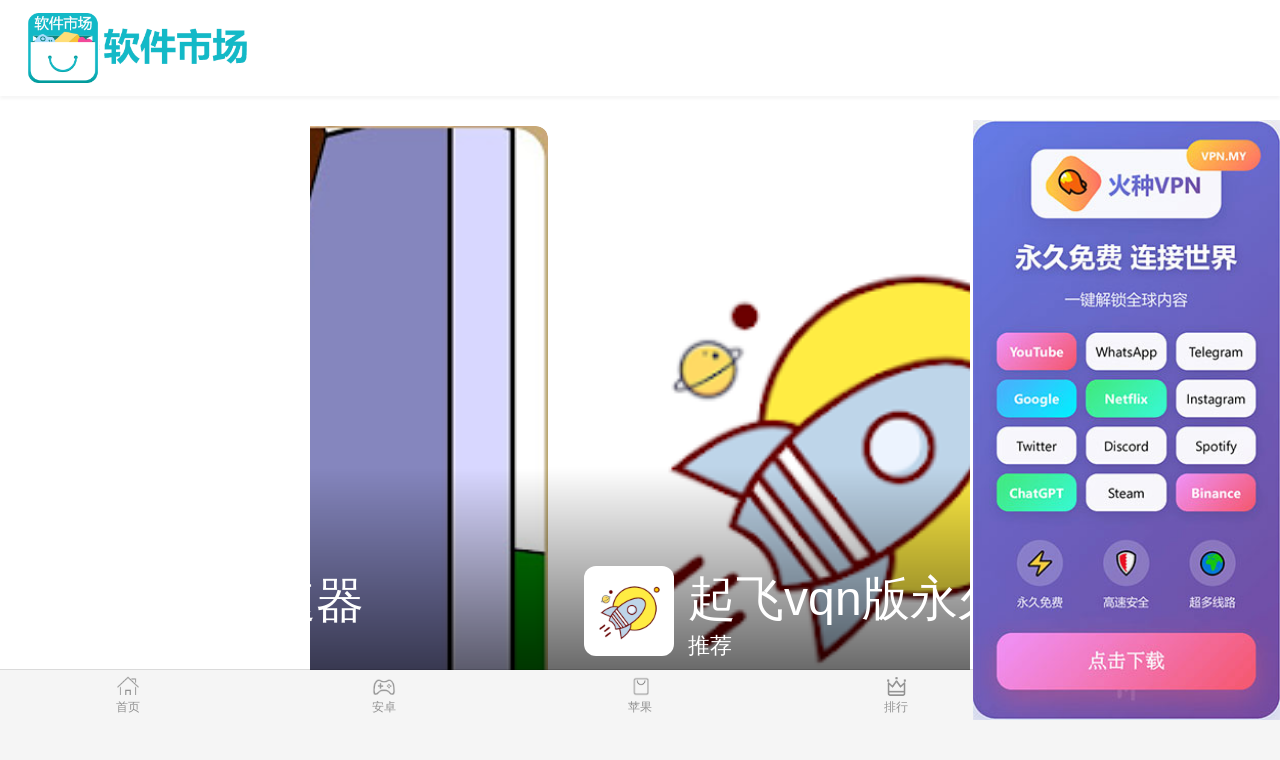

--- FILE ---
content_type: text/html
request_url: http://casino261.net/
body_size: 14987
content:
<!DOCTYPE html>
<html data-dw="720">
<head>
    <meta charset="UTF-8">
    <title>闪电猫加速器-闪电猫加速器下载-闪电猫加速器破解版-闪电猫加速器官方网站</title>
    <meta name="keywords" content="闪电猫加速器，闪电猫加速器下载，闪电猫加速器破解版，闪电猫加速器官方网站"/>
    <meta name="baidu-site-verification" content="code-AXHHW9Ab0i"/>
    <meta name="description" content="闪电猫加速器，作为一款专注于网络优化的高效工具，以其卓越性能成为解决网络卡顿与延迟问题的得力助手。它采用先进的多线路加速技术，智能分析网络状况，为用户选择最优路径"/>
    <meta name="viewport" content="width=device-width,initial-scale=1.0, maximum-scale=1.0, minimum-scale=1, user-scalable=no"/>
    
<link type="text/css" rel="stylesheet" href="/static/download1/css/newindex.css">
<link rel="stylesheet" type="text/css" href="/static/download1/css/shou.css"/>
<script src="/static/download1/js/jquery-1.11.1.min.js"></script>
<script src="/static/download1/js/unslider.min.js"></script>
<script src="/static/download1/js/rem.js"></script>
<script>
    $(document).ready(function (e) {
        var progress = $(".progress"), li_width = $("#b04 li").length;
        var unslider04 = $('#b04').unslider({
                dots: true,
                complete: index => {
                    progress.animate({"width": (100 / li_width) * (index + 1) + "%"});
                }
            }),
            data04 = unslider04.data('unslider');
        $('.unslider-arrow04').click(function () {
            var fn = this.className.split(' ')[1];
            data04[fn]();
        });
    });
</script>

</head>
<body>
<section class="body-content">
    <nav class="topnav cf">
        <div class="logo">
            <a href="/index.html">
                <img src="/static/download1/img/logo.png" alt="安卓市场"/>
            </a>
        </div>
    </nav>
    
<div class="carousel2 carousel-nav">
    <div class="banner" id="b04">
        <ul>
                        <li class="slider-item">
                <div class="swiper-container-index2">
                    <div class="swiper-wrapper">
                        <div class="swiper-slide ">
                            <a href="/detail/66998502.html" class="img">
                                <img class="big-img" src="/img/app/default.png" alt=""/>
                                <div class="content" style="color: #000">
                                    <div class="bottom-text">
                                        <div class="game-info">
                                            <div class="game-icon">
                                                <img src="/img/app/default.png" alt="">
                                            </div>
                                            <h2 class="title">vqn加速器免费</h2>
                                            <div class="tags"><span>推荐</span></div>
                                        </div>
                                        <div class="game-score">
                                            <div class="score">9.1</div>
                                            <div class="score-info">
                                                <div class="score-star">
                                                    <i class="light"></i>
                                                    <i class="light"></i>
                                                    <i class="light"></i>
                                                    <i class="light"></i>
                                                    <i class="light"></i>
                                                </div>
                                                <div class="score-count">75509512点评</div>
                                            </div>
                                        </div>
                                    </div>
                                </div>
                            </a>
                            <a class="more-btn android-url" href="/detail/66998502.html">立即下载</a>
                        </div>
                    </div>
                </div>
            </li>
                        <li class="slider-item">
                <div class="swiper-container-index2">
                    <div class="swiper-wrapper">
                        <div class="swiper-slide ">
                            <a href="/detail/66987037.html" class="img">
                                <img class="big-img" src="/img/app/default.png" alt=""/>
                                <div class="content" style="color: #000">
                                    <div class="bottom-text">
                                        <div class="game-info">
                                            <div class="game-icon">
                                                <img src="/img/app/default.png" alt="">
                                            </div>
                                            <h2 class="title">雷鸣风暴加速器</h2>
                                            <div class="tags"><span>推荐</span></div>
                                        </div>
                                        <div class="game-score">
                                            <div class="score">9.1</div>
                                            <div class="score-info">
                                                <div class="score-star">
                                                    <i class="light"></i>
                                                    <i class="light"></i>
                                                    <i class="light"></i>
                                                    <i class="light"></i>
                                                    <i class="light"></i>
                                                </div>
                                                <div class="score-count">75509512点评</div>
                                            </div>
                                        </div>
                                    </div>
                                </div>
                            </a>
                            <a class="more-btn android-url" href="/detail/66987037.html">立即下载</a>
                        </div>
                    </div>
                </div>
            </li>
                        <li class="slider-item">
                <div class="swiper-container-index2">
                    <div class="swiper-wrapper">
                        <div class="swiper-slide ">
                            <a href="/detail/66975510.html" class="img">
                                <img class="big-img" src="/img/app/ZDJAVdxsGa.jpg" alt=""/>
                                <div class="content" style="color: #000">
                                    <div class="bottom-text">
                                        <div class="game-info">
                                            <div class="game-icon">
                                                <img src="/img/app/ZDJAVdxsGa.jpg" alt="">
                                            </div>
                                            <h2 class="title">起飞vqn版永久免费版下载</h2>
                                            <div class="tags"><span>推荐</span></div>
                                        </div>
                                        <div class="game-score">
                                            <div class="score">9.1</div>
                                            <div class="score-info">
                                                <div class="score-star">
                                                    <i class="light"></i>
                                                    <i class="light"></i>
                                                    <i class="light"></i>
                                                    <i class="light"></i>
                                                    <i class="light"></i>
                                                </div>
                                                <div class="score-count">75509512点评</div>
                                            </div>
                                        </div>
                                    </div>
                                </div>
                            </a>
                            <a class="more-btn android-url" href="/detail/66975510.html">立即下载</a>
                        </div>
                    </div>
                </div>
            </li>
                    </ul>
    </div>
    <div class="pagination">
        <div class="pagination-slider"></div>
    </div>
</div>
<div class="category-con">
    <a href="/android/1.html" class="">
        <section class="">
            <div>
                <img src="/static/download1/img/game.png" alt="必玩"/>
            </div>
            安卓
        </section>
    </a>
    <a href="/apple/1.html" class="">
        <section class="">
            <div>
                <img src="/static/download1/img/rank.png" alt="最热"/>
            </div>
            苹果
        </section>
    </a>
    <a href="/rank.html" class="">
        <section class="">
            <div>
                <img src="/static/download1/img/zt.png" alt="排行"/>
            </div>
            排行
        </section>
    </a>
    <a href="/recommend.html" class="">
        <section class="">
            <div>
                <img src="/static/download1/img/gonglue.png" alt="推荐"/>
            </div>
            推荐
        </section>
    </a>
</div>
<div class="subject">
    <div class="module-title">
        <h2>首页推荐</h2>
        <a href="/recommend.html" class="view-more" style="margin-top: 5px;">更多</a>
    </div>
    <div class="game-list clear">
                <div class="game-item vertical ">
            <a href="/detail/66963286.html" class="">
                <div class="game-icon"><img src="/img/app/TpQhDPkCBG.png" alt=""></div>
                <div class="game-name">旋风加速ios官网</div>
            </a>
            <a href="/detail/66963286.html" class=" down-btn  android-url">下载</a>
        </div>
                <div class="game-item vertical ">
            <a href="/detail/66951055.html" class="">
                <div class="game-icon"><img src="/img/app/default.png" alt=""></div>
                <div class="game-name">赤兔加速器怎么样</div>
            </a>
            <a href="/detail/66951055.html" class=" down-btn  android-url">下载</a>
        </div>
                <div class="game-item vertical ">
            <a href="/detail/66938831.html" class="">
                <div class="game-icon"><img src="/img/app/BbDzcyXjMo.jpg" alt=""></div>
                <div class="game-name">小蓝鸟加速器下载pc</div>
            </a>
            <a href="/detail/66938831.html" class=" down-btn  android-url">下载</a>
        </div>
                <div class="game-item vertical ">
            <a href="/detail/66926605.html" class="">
                <div class="game-icon"><img src="/img/app/KjWsiXyZOw.jpg" alt=""></div>
                <div class="game-name">加速器梯子小火箭</div>
            </a>
            <a href="/detail/66926605.html" class=" down-btn  android-url">下载</a>
        </div>
            </div>
</div>
<div class="com-module">
    <div class="module-title"><h2>最新软件</h2> <a href="/rank.html" class="view-more" style="margin-top: 5px;">更多</a>
    </div>
    <div class="mo-c">
                <div class="game-item hori ">
            <div class="game-inner">
                <a href="/detail/66914489.html" class="">
                    <div class="game-icon"><img src="/img/app/default.png" alt="piupiu版加速器1.9.3版本"></div>
                    <div class="game-detail">
                        <div class="game-name">piupiu版加速器1.9.3版本</div>
                        <div class="game-info">系统工具<i></i>5.47MB</div>
                        <div class="game-one-word"></div>
                    </div>
                </a>
                <a href="/detail/66914489.html" class=" down-btn  android-url">下载</a>
            </div>
        </div>
                <div class="game-item hori ">
            <div class="game-inner">
                <a href="/detail/66902238.html" class="">
                    <div class="game-icon"><img src="/img/app/OpGVUrIBMo.png" alt="快鸭加速下载"></div>
                    <div class="game-detail">
                        <div class="game-name">快鸭加速下载</div>
                        <div class="game-info">系统工具<i></i>5.47MB</div>
                        <div class="game-one-word"></div>
                    </div>
                </a>
                <a href="/detail/66902238.html" class=" down-btn  android-url">下载</a>
            </div>
        </div>
                <div class="game-item hori ">
            <div class="game-inner">
                <a href="/detail/66889975.html" class="">
                    <div class="game-icon"><img src="/img/app/default.png" alt="芒果加速器下载免费全球"></div>
                    <div class="game-detail">
                        <div class="game-name">芒果加速器下载免费全球</div>
                        <div class="game-info">系统工具<i></i>5.47MB</div>
                        <div class="game-one-word"></div>
                    </div>
                </a>
                <a href="/detail/66889975.html" class=" down-btn  android-url">下载</a>
            </div>
        </div>
                <div class="game-item hori ">
            <div class="game-inner">
                <a href="/detail/66877697.html" class="">
                    <div class="game-icon"><img src="/img/app/default.png" alt="iwara里版网页"></div>
                    <div class="game-detail">
                        <div class="game-name">iwara里版网页</div>
                        <div class="game-info">系统工具<i></i>5.47MB</div>
                        <div class="game-one-word"></div>
                    </div>
                </a>
                <a href="/detail/66877697.html" class=" down-btn  android-url">下载</a>
            </div>
        </div>
                <div class="game-item hori ">
            <div class="game-inner">
                <a href="/detail/66865353.html" class="">
                    <div class="game-icon"><img src="/img/app/default.png" alt="原子加速器在哪"></div>
                    <div class="game-detail">
                        <div class="game-name">原子加速器在哪</div>
                        <div class="game-info">系统工具<i></i>5.47MB</div>
                        <div class="game-one-word"></div>
                    </div>
                </a>
                <a href="/detail/66865353.html" class=" down-btn  android-url">下载</a>
            </div>
        </div>
                <div class="game-item hori ">
            <div class="game-inner">
                <a href="/detail/66853212.html" class="">
                    <div class="game-icon"><img src="/img/app/default.png" alt="网课视频加速器"></div>
                    <div class="game-detail">
                        <div class="game-name">网课视频加速器</div>
                        <div class="game-info">系统工具<i></i>5.47MB</div>
                        <div class="game-one-word"></div>
                    </div>
                </a>
                <a href="/detail/66853212.html" class=" down-btn  android-url">下载</a>
            </div>
        </div>
                <div class="game-item hori ">
            <div class="game-inner">
                <a href="/detail/66841089.html" class="">
                    <div class="game-icon"><img src="/img/app/default.png" alt="国内静态ip加速器"></div>
                    <div class="game-detail">
                        <div class="game-name">国内静态ip加速器</div>
                        <div class="game-info">系统工具<i></i>5.47MB</div>
                        <div class="game-one-word"></div>
                    </div>
                </a>
                <a href="/detail/66841089.html" class=" down-btn  android-url">下载</a>
            </div>
        </div>
                <div class="game-item hori ">
            <div class="game-inner">
                <a href="/detail/66828806.html" class="">
                    <div class="game-icon"><img src="/img/app/ZFafmJMCHx.jpg" alt="clash订阅节点购买"></div>
                    <div class="game-detail">
                        <div class="game-name">clash订阅节点购买</div>
                        <div class="game-info">系统工具<i></i>5.47MB</div>
                        <div class="game-one-word"></div>
                    </div>
                </a>
                <a href="/detail/66828806.html" class=" down-btn  android-url">下载</a>
            </div>
        </div>
            </div>
</div>
<div class="com-module">
    <div class="module-title">
        <h2>苹果精选</h2>
        <a href="/apple/1.html" class="view-more">更多</a>
    </div>
    <div class="mo-c">
                <div class="game-item hori">
            <div class="game-inner">
                <a href="/detail/66804309.html" class="">
                    <div class="game-icon">
                        <img src="/img/app/default.png" alt="可以下载游戏的加速器">
                    </div>
                    <div class="game-detail">
                        <div class="game-name">可以下载游戏的加速器</div>
                        <div class="game-one-word">想要在玩游戏时不再遇到卡顿和延迟？那么游戏下载加速器就是你的不二选择！它能有效提升网络速度，快速下载游戏，让你畅快体验游戏乐趣。</div>
                    </div>
                </a>
                <a href="/detail/66804309.html" class="down-btn android-url">下载</a>
            </div>
        </div>
                <div class="game-item hori">
            <div class="game-inner">
                <a href="/detail/66792065.html" class="">
                    <div class="game-icon">
                        <img src="/img/app/default.png" alt="轻蜂加速器">
                    </div>
                    <div class="game-detail">
                        <div class="game-name">轻蜂加速器</div>
                        <div class="game-one-word">佛加速器是一种能够帮助修行者提升修行速度的神秘工具，让修行之路更加顺利。</div>
                    </div>
                </a>
                <a href="/detail/66792065.html" class="down-btn android-url">下载</a>
            </div>
        </div>
                <div class="game-item hori">
            <div class="game-inner">
                <a href="/detail/66767197.html" class="">
                    <div class="game-icon">
                        <img src="/img/app/mUxBTKVDzC.png" alt="飞马加速器app下载安卓">
                    </div>
                    <div class="game-detail">
                        <div class="game-name">飞马加速器app下载安卓</div>
                        <div class="game-one-word">想要畅享更快速的网络体验吗？飞马加速器app能够帮助您实现这一心愿。立即下载飞马加速器app，让您的网络加速，网页加载更快，观看视频流畅无卡顿，游戏体验更加稳定顺畅。</div>
                    </div>
                </a>
                <a href="/detail/66767197.html" class="down-btn android-url">下载</a>
            </div>
        </div>
                <div class="game-item hori">
            <div class="game-inner">
                <a href="/detail/66729628.html" class="">
                    <div class="game-icon">
                        <img src="/img/app/default.png" alt="云上极速官网">
                    </div>
                    <div class="game-detail">
                        <div class="game-name">云上极速官网</div>
                        <div class="game-one-word">想要快速购买Clash游戏装备？不妨尝试云上极速Clash购买服务，轻松便捷，让游戏体验更加顺畅！</div>
                    </div>
                </a>
                <a href="/detail/66729628.html" class="down-btn android-url">下载</a>
            </div>
        </div>
            </div>
</div>
<div class="com-module">
    <div class="module-title">
        <h2>安卓精选</h2>
        <a href="/android/1.html" class="view-more">更多</a>
    </div>
    <div class="mo-c">
                <div class="game-item hori ">
            <div class="game-inner">
                <a href="/detail/66816645.html" class="">
                    <div class="game-icon">
                        <img src="/img/app/default.png" alt="爱加速app下载软件">
                    </div>
                    <div class="game-detail">
                        <div class="game-name">爱加速app下载软件</div>
                        <div class="game-one-word">爱加速app官网为用户提供高速、安全的VPN服务，让您畅享无忧的网络体验。</div>
                    </div>
                </a>
                <a href="/detail/66816645.html" class="down-btn  android-url">下载</a>
            </div>
        </div>
                <div class="game-item hori ">
            <div class="game-inner">
                <a href="/detail/66779673.html" class="">
                    <div class="game-icon">
                        <img src="/img/app/default.png" alt="猎豹加速器安卓版下载">
                    </div>
                    <div class="game-detail">
                        <div class="game-name">猎豹加速器安卓版下载</div>
                        <div class="game-one-word">猎豹加速器安卓版是一款专为安卓用户设计的网络加速工具，能够帮助用户稳定、高速地访问网络，提升手机上网体验。</div>
                    </div>
                </a>
                <a href="/detail/66779673.html" class="down-btn  android-url">下载</a>
            </div>
        </div>
                <div class="game-item hori ">
            <div class="game-inner">
                <a href="/detail/66754728.html" class="">
                    <div class="game-icon">
                        <img src="/img/app/default.png" alt="猛兔极速版下载">
                    </div>
                    <div class="game-detail">
                        <div class="game-name">猛兔极速版下载</div>
                        <div class="game-one-word">想要提高网络加速，不妨下载极速兔加速度器。那么，如何下载这款加速工具呢？下面将为您介绍详细的下载方法和步骤。</div>
                    </div>
                </a>
                <a href="/detail/66754728.html" class="down-btn  android-url">下载</a>
            </div>
        </div>
                <div class="game-item hori ">
            <div class="game-inner">
                <a href="/detail/66742251.html" class="">
                    <div class="game-icon">
                        <img src="/img/app/default.png" alt="小麦加速app下载">
                    </div>
                    <div class="game-detail">
                        <div class="game-name">小麦加速app下载</div>
                        <div class="game-one-word">神灯VP加速是一种快速提升业绩的方法，帮助企业突破业绩瓶颈，实现更快速的发展。</div>
                    </div>
                </a>
                <a href="/detail/66742251.html" class="down-btn  android-url">下载</a>
            </div>
        </div>
            </div>
</div>

</section>

<div class="friendly-link" style="background-color: #fff;">
    <div class="mod-header">
        <h3>友情链接</h3>
    </div>
    <div class="bq">
        <ul>
            <li><a href="/sitemap.html">网站地图</a></li>
                        <li><a href="http://quickq.org" data-title="QuickQ">QuickQ</a></li>
                        <li><a href="http://www.jqfs.net" data-title="旋风加速度器">旋风加速度器</a></li>
                        <li><a href="http://www.jiaohess.com" data-title="旋风加速">旋风加速</a></li>
                        <li><a href="http://www.nutvp.com" data-title="坚果加速器">坚果加速器</a></li>
                        <li><a href="http://www.xtyzjc.com" data-title="tiktok加速器">tiktok加速器</a></li>
                        <li><a href="http://www.goujijiasuqi.com" data-title="狗急加速器官网">狗急加速器官网</a></li>
                        <li><a href="http://www.xtunnelvp.com" data-title="免费vqn外网加速">免费vqn外网加速</a></li>
                        <li><a href="http://www.xiaolanniao.org" data-title="小蓝鸟">小蓝鸟</a></li>
                        <li><a href="http://www.dieju.net/" data-title="免费vps加速器外网苹果版">免费vps加速器外网苹果版</a></li>
                        <li><a href="https://www.homeartmania.com" data-title="旋风加速度器">旋风加速度器</a></li>
                        <li><a href="http://www.25554.com" data-title="快连加速器">快连加速器</a></li>
                        <li><a href="https://www.kuailianvnp.com" data-title="快连加速器官网入口">快连加速器官网入口</a></li>
                        <li><a href="http://www.yuanzijiasuqi.com" data-title="原子加速器">原子加速器</a></li>
                        <li><a href="http://www.kuaiya.org" data-title="快鸭加速器">快鸭加速器</a></li>
                        <li><a href="http://www.jxsl188.com" data-title="旋风加速度器">旋风加速度器</a></li>
                        <li><a href="http://www.ducknav.com" data-title="外网网址导航">外网网址导航</a></li>
                        <li><a href="http://www.thebestvpn.ru" data-title="软件中心">软件中心</a></li>
                        <li><a href="http://www.mosucloud.cc" data-title="雷霆加速">雷霆加速</a></li>
                        <li><a href="http://portal.dedicatedsolution.net" data-title="狂飙加速器">狂飙加速器</a></li>
                        <li><a href="http://www.bikamanhua.org" data-title="哔咔漫画">哔咔漫画</a></li>
                        <li><a href="https://github.com/kuaiyavpn" data-title="快鸭VPN">快鸭VPN</a></li>
                        <li><a href="http://www.montanabids.us" data-title="全民彩票所有平台">全民彩票所有平台</a></li>
                        <li><a href="http://www.bi8.link" data-title="全民娱乐彩票下载安装">全民娱乐彩票下载安装</a></li>
                        <li><a href="http://www.vermontbids.us" data-title="全民彩票安卓版">全民彩票安卓版</a></li>
                        <li><a href="http://www.t2dvd.com" data-title="全民彩票所有平台">全民彩票所有平台</a></li>
                        <li><a href="http://www.multka.info" data-title="全民彩票所有平台">全民彩票所有平台</a></li>
                        <li><a href="http://www.zicwikki.com" data-title="6f彩票welcome">6f彩票welcome</a></li>
                        <li><a href="http://www.watch-cams.com" data-title="全民彩票app下载大全">全民彩票app下载大全</a></li>
                        <li><a href="http://www.penulisjaya.com" data-title="全民彩票版本官方下载">全民彩票版本官方下载</a></li>
                        <li><a href="http://www.cybernavidad.com" data-title="老品牌&mdash;全民彩票">老品牌&mdash;全民彩票</a></li>
                        <li><a href="http://www.adultterra.com" data-title="全民彩票所有平台">全民彩票所有平台</a></li>
                        <li><a href="http://www.caoyuanrenjia.com" data-title="全民彩票安卓版下载">全民彩票安卓版下载</a></li>
                        <li><a href="http://www.adultfeet.com" data-title="全民彩票安卓版下载">全民彩票安卓版下载</a></li>
                        <li><a href="http://www.sbcmadrid.com" data-title="全民彩票app下载大全">全民彩票app下载大全</a></li>
                        <li><a href="http://www.kansasbids.us" data-title="一分大发系统彩票app">一分大发系统彩票app</a></li>
                        <li><a href="http://www.cceconptnr.org" data-title="一分大发系统彩票app">一分大发系统彩票app</a></li>
                        <li><a href="http://www.westvirginiabids.us" data-title="全民彩票官网app下载安装">全民彩票官网app下载安装</a></li>
                        <li><a href="http://www.utahbids.us" data-title="全民娱乐彩票下载安装">全民娱乐彩票下载安装</a></li>
                        <li><a href="http://www.wisconsinbids.us" data-title="顶级彩票app官方网站">顶级彩票app官方网站</a></li>
                        <li><a href="http://www.crypto-capital.ltd" data-title="明发彩票平台怎么样">明发彩票平台怎么样</a></li>
                        <li><a href="http://www.nevadabids.us" data-title="彩神Vl购彩大厅">彩神Vl购彩大厅</a></li>
                        <li><a href="http://www.ohiobids.us" data-title="全民彩票官网最新登录入口">全民彩票官网最新登录入口</a></li>
                        <li><a href="http://www.delawarebids.us" data-title="下载全民彩票">下载全民彩票</a></li>
                        <li><a href="http://www.newhampshirebids.us" data-title="全民彩票app下载大全">全民彩票app下载大全</a></li>
                        <li><a href="http://www.georgiabids.us" data-title="三分钟彩票app下载">三分钟彩票app下载</a></li>
                        <li><a href="http://www.missouribids.us" data-title="老品牌&mdash;全民彩票">老品牌&mdash;全民彩票</a></li>
                        <li><a href="http://www.iowabids.us" data-title="全民彩票所有平台">全民彩票所有平台</a></li>
                        <li><a href="http://www.bahisnow.info" data-title="全民彩票官网最新登录入口">全民彩票官网最新登录入口</a></li>
                        <li><a href="http://www.scspvp.com" data-title="彩神Vl购彩大厅">彩神Vl购彩大厅</a></li>
                        <li><a href="http://www.popengines.com" data-title="彩神Vl购彩大厅">彩神Vl购彩大厅</a></li>
                        <li><a href="http://www.bbcav.com" data-title="全民彩票软件app下载">全民彩票软件app下载</a></li>
                        <li><a href="http://www.marylandbids.us" data-title="全民娱乐彩票下载安装">全民娱乐彩票下载安装</a></li>
                        <li><a href="http://www.northdakotabids.us" data-title="一分大发系统彩票app">一分大发系统彩票app</a></li>
                        <li><a href="http://www.vasmagazin.com" data-title="三分钟彩票app下载">三分钟彩票app下载</a></li>
                        <li><a href="http://www.idahobids.us" data-title="全民彩票安卓版下载">全民彩票安卓版下载</a></li>
                        <li><a href="http://www.rboltonsmith.com" data-title="三分钟彩票app下载">三分钟彩票app下载</a></li>
                        <li><a href="http://www.zhangdangao.com" data-title="全民彩票官网app下载安装">全民彩票官网app下载安装</a></li>
                        <li><a href="http://www.virginiabids.us" data-title="彩神Vl购彩大厅">彩神Vl购彩大厅</a></li>
                        <li><a href="http://www.rhodeislandbids.us" data-title="全民彩票平台登录">全民彩票平台登录</a></li>
                        <li><a href="http://www.jorgemorel.net" data-title="乐彩彩票平台合法吗">乐彩彩票平台合法吗</a></li>
                        <li><a href="http://www.69-pornos.com" data-title="6f彩票welcome">6f彩票welcome</a></li>
                        <li><a href="http://www.teen-tube.mobi" data-title="全民彩票版本官方下载">全民彩票版本官方下载</a></li>
                        <li><a href="http://www.newyorkbids.us" data-title="全民彩票版本官方下载">全民彩票版本官方下载</a></li>
                                </ul>
    </div>
    <p>&nbsp;</p>
    <p>&nbsp;</p>
    <p>&nbsp;</p>
</div>

<div class="footer">
    <a href="/index.html" id='nav_index'>
        <span class="icon icon-home"></span>
        <div>首页</div>
    </a>
    <a href="/android/1.html" id='nav_game'>
        <span class="icon icon-game"></span>
        <div>安卓</div>
    </a>
    <a href="/apple/1.html" id='nav_soft'>
        <span class="icon icon-soft"></span>
        <div>苹果</div>
    </a>
    <a href="/rank.html" id='nav_top'>
        <span class="icon icon-rank"></span>
        <div>排行</div>
    </a>
    <a href="/recommend.html" id='nav_zt'>
        <span class="icon icon-topic"></span>
        <div>推荐</div>
    </a>
</div>
<script id='common-script' src='/common.js'></script>
<script>document.querySelector('#common-script').setAttribute('src', '/common.js?' + Date.now());</script>
<div id="think_page_trace" style="position: fixed;bottom:0;right:0;font-size:14px;width:100%;z-index: 999999;color: #000;text-align:left;font-family:'微软雅黑';">
    <div id="think_page_trace_tab" style="display: none;background:white;margin:0;height: 250px;">
        <div id="think_page_trace_tab_tit" style="height:30px;padding: 6px 12px 0;border-bottom:1px solid #ececec;border-top:1px solid #ececec;font-size:16px">
                        <span style="color:#000;padding-right:12px;height:30px;line-height:30px;display:inline-block;margin-right:3px;cursor:pointer;font-weight:700">基本</span>
                        <span style="color:#000;padding-right:12px;height:30px;line-height:30px;display:inline-block;margin-right:3px;cursor:pointer;font-weight:700">文件</span>
                        <span style="color:#000;padding-right:12px;height:30px;line-height:30px;display:inline-block;margin-right:3px;cursor:pointer;font-weight:700">流程</span>
                        <span style="color:#000;padding-right:12px;height:30px;line-height:30px;display:inline-block;margin-right:3px;cursor:pointer;font-weight:700">错误</span>
                        <span style="color:#000;padding-right:12px;height:30px;line-height:30px;display:inline-block;margin-right:3px;cursor:pointer;font-weight:700">SQL</span>
                        <span style="color:#000;padding-right:12px;height:30px;line-height:30px;display:inline-block;margin-right:3px;cursor:pointer;font-weight:700">调试</span>
                    </div>
        <div id="think_page_trace_tab_cont" style="overflow:auto;height:212px;padding:0;line-height: 24px">
                        <div style="display:none;">
                <ol style="padding: 0; margin:0">
                    <li style="border-bottom:1px solid #EEE;font-size:14px;padding:0 12px">请求信息 : 2025-11-04 02:29:51 HTTP/1.0 GET : http://api.nncms.cc/index.html</li><li style="border-bottom:1px solid #EEE;font-size:14px;padding:0 12px">运行时间 : 0.026480s [ 吞吐率：37.76req/s ] 内存消耗：5,035.07kb 文件加载：162</li><li style="border-bottom:1px solid #EEE;font-size:14px;padding:0 12px">查询信息 : 38 queries</li><li style="border-bottom:1px solid #EEE;font-size:14px;padding:0 12px">缓存信息 : 17 reads,0 writes</li>                </ol>
            </div>
                        <div style="display:none;">
                <ol style="padding: 0; margin:0">
                    <li style="border-bottom:1px solid #EEE;font-size:14px;padding:0 12px">/www/ipcms/public/index.php ( 0.79 KB )</li><li style="border-bottom:1px solid #EEE;font-size:14px;padding:0 12px">/www/ipcms/vendor/autoload.php ( 0.75 KB )</li><li style="border-bottom:1px solid #EEE;font-size:14px;padding:0 12px">/www/ipcms/vendor/composer/autoload_real.php ( 1.63 KB )</li><li style="border-bottom:1px solid #EEE;font-size:14px;padding:0 12px">/www/ipcms/vendor/composer/platform_check.php ( 0.90 KB )</li><li style="border-bottom:1px solid #EEE;font-size:14px;padding:0 12px">/www/ipcms/vendor/composer/ClassLoader.php ( 15.99 KB )</li><li style="border-bottom:1px solid #EEE;font-size:14px;padding:0 12px">/www/ipcms/vendor/composer/autoload_static.php ( 8.62 KB )</li><li style="border-bottom:1px solid #EEE;font-size:14px;padding:0 12px">/www/ipcms/vendor/symfony/polyfill-mbstring/bootstrap.php ( 7.21 KB )</li><li style="border-bottom:1px solid #EEE;font-size:14px;padding:0 12px">/www/ipcms/vendor/symfony/polyfill-php80/bootstrap.php ( 1.54 KB )</li><li style="border-bottom:1px solid #EEE;font-size:14px;padding:0 12px">/www/ipcms/vendor/topthink/think-helper/src/helper.php ( 7.62 KB )</li><li style="border-bottom:1px solid #EEE;font-size:14px;padding:0 12px">/www/ipcms/vendor/symfony/deprecation-contracts/function.php ( 1.01 KB )</li><li style="border-bottom:1px solid #EEE;font-size:14px;padding:0 12px">/www/ipcms/vendor/topthink/think-orm/stubs/load_stubs.php ( 0.17 KB )</li><li style="border-bottom:1px solid #EEE;font-size:14px;padding:0 12px">/www/ipcms/vendor/topthink/framework/src/think/Exception.php ( 1.75 KB )</li><li style="border-bottom:1px solid #EEE;font-size:14px;padding:0 12px">/www/ipcms/vendor/topthink/framework/src/think/Facade.php ( 2.80 KB )</li><li style="border-bottom:1px solid #EEE;font-size:14px;padding:0 12px">/www/ipcms/vendor/symfony/translation/Resources/functions.php ( 0.57 KB )</li><li style="border-bottom:1px solid #EEE;font-size:14px;padding:0 12px">/www/ipcms/vendor/ezyang/htmlpurifier/library/HTMLPurifier.composer.php ( 0.10 KB )</li><li style="border-bottom:1px solid #EEE;font-size:14px;padding:0 12px">/www/ipcms/vendor/symfony/polyfill-php72/bootstrap.php ( 1.94 KB )</li><li style="border-bottom:1px solid #EEE;font-size:14px;padding:0 12px">/www/ipcms/vendor/overtrue/pinyin/src/const.php ( 0.50 KB )</li><li style="border-bottom:1px solid #EEE;font-size:14px;padding:0 12px">/www/ipcms/vendor/symfony/var-dumper/Resources/functions/dump.php ( 0.83 KB )</li><li style="border-bottom:1px solid #EEE;font-size:14px;padding:0 12px">/www/ipcms/vendor/topthink/think-queue/src/common.php ( 1.04 KB )</li><li style="border-bottom:1px solid #EEE;font-size:14px;padding:0 12px">/www/ipcms/vendor/topthink/framework/src/think/App.php ( 14.87 KB )</li><li style="border-bottom:1px solid #EEE;font-size:14px;padding:0 12px">/www/ipcms/vendor/topthink/framework/src/think/Container.php ( 15.67 KB )</li><li style="border-bottom:1px solid #EEE;font-size:14px;padding:0 12px">/www/ipcms/vendor/psr/container/src/ContainerInterface.php ( 1.05 KB )</li><li style="border-bottom:1px solid #EEE;font-size:14px;padding:0 12px">/www/ipcms/app/provider.php ( 0.20 KB )</li><li style="border-bottom:1px solid #EEE;font-size:14px;padding:0 12px">/www/ipcms/vendor/topthink/framework/src/think/Http.php ( 6.40 KB )</li><li style="border-bottom:1px solid #EEE;font-size:14px;padding:0 12px">/www/ipcms/vendor/topthink/think-helper/src/helper/Str.php ( 7.51 KB )</li><li style="border-bottom:1px solid #EEE;font-size:14px;padding:0 12px">/www/ipcms/vendor/topthink/framework/src/think/Env.php ( 4.83 KB )</li><li style="border-bottom:1px solid #EEE;font-size:14px;padding:0 12px">/www/ipcms/app/common.php ( 3.47 KB )</li><li style="border-bottom:1px solid #EEE;font-size:14px;padding:0 12px">/www/ipcms/vendor/topthink/framework/src/helper.php ( 19.02 KB )</li><li style="border-bottom:1px solid #EEE;font-size:14px;padding:0 12px">/www/ipcms/vendor/topthink/framework/src/think/Config.php ( 5.23 KB )</li><li style="border-bottom:1px solid #EEE;font-size:14px;padding:0 12px">/www/ipcms/config/aes.php ( 0.19 KB )</li><li style="border-bottom:1px solid #EEE;font-size:14px;padding:0 12px">/www/ipcms/vendor/topthink/framework/src/think/facade/Env.php ( 1.72 KB )</li><li style="border-bottom:1px solid #EEE;font-size:14px;padding:0 12px">/www/ipcms/config/app.php ( 1.05 KB )</li><li style="border-bottom:1px solid #EEE;font-size:14px;padding:0 12px">/www/ipcms/config/article.php ( 0.18 KB )</li><li style="border-bottom:1px solid #EEE;font-size:14px;padding:0 12px">/www/ipcms/config/cache.php ( 1.12 KB )</li><li style="border-bottom:1px solid #EEE;font-size:14px;padding:0 12px">/www/ipcms/config/console.php ( 0.45 KB )</li><li style="border-bottom:1px solid #EEE;font-size:14px;padding:0 12px">/www/ipcms/config/cookie.php ( 0.56 KB )</li><li style="border-bottom:1px solid #EEE;font-size:14px;padding:0 12px">/www/ipcms/config/database.php ( 2.78 KB )</li><li style="border-bottom:1px solid #EEE;font-size:14px;padding:0 12px">/www/ipcms/config/dede.php ( 0.39 KB )</li><li style="border-bottom:1px solid #EEE;font-size:14px;padding:0 12px">/www/ipcms/config/error.php ( 0.47 KB )</li><li style="border-bottom:1px solid #EEE;font-size:14px;padding:0 12px">/www/ipcms/config/filesystem.php ( 0.63 KB )</li><li style="border-bottom:1px solid #EEE;font-size:14px;padding:0 12px">/www/ipcms/config/key.php ( 0.04 KB )</li><li style="border-bottom:1px solid #EEE;font-size:14px;padding:0 12px">/www/ipcms/config/lang.php ( 0.81 KB )</li><li style="border-bottom:1px solid #EEE;font-size:14px;padding:0 12px">/www/ipcms/config/log.php ( 1.41 KB )</li><li style="border-bottom:1px solid #EEE;font-size:14px;padding:0 12px">/www/ipcms/config/middleware.php ( 0.19 KB )</li><li style="border-bottom:1px solid #EEE;font-size:14px;padding:0 12px">/www/ipcms/config/mip.php ( 0.36 KB )</li><li style="border-bottom:1px solid #EEE;font-size:14px;padding:0 12px">/www/ipcms/config/mq.php ( 0.26 KB )</li><li style="border-bottom:1px solid #EEE;font-size:14px;padding:0 12px">/www/ipcms/config/openai.php ( 0.15 KB )</li><li style="border-bottom:1px solid #EEE;font-size:14px;padding:0 12px">/www/ipcms/config/panel.php ( 0.31 KB )</li><li style="border-bottom:1px solid #EEE;font-size:14px;padding:0 12px">/www/ipcms/config/queue.php ( 1.36 KB )</li><li style="border-bottom:1px solid #EEE;font-size:14px;padding:0 12px">/www/ipcms/config/redis.php ( 0.35 KB )</li><li style="border-bottom:1px solid #EEE;font-size:14px;padding:0 12px">/www/ipcms/config/route.php ( 1.54 KB )</li><li style="border-bottom:1px solid #EEE;font-size:14px;padding:0 12px">/www/ipcms/config/session.php ( 0.57 KB )</li><li style="border-bottom:1px solid #EEE;font-size:14px;padding:0 12px">/www/ipcms/config/trace.php ( 0.34 KB )</li><li style="border-bottom:1px solid #EEE;font-size:14px;padding:0 12px">/www/ipcms/config/view.php ( 0.82 KB )</li><li style="border-bottom:1px solid #EEE;font-size:14px;padding:0 12px">/www/ipcms/app/event.php ( 0.27 KB )</li><li style="border-bottom:1px solid #EEE;font-size:14px;padding:0 12px">/www/ipcms/vendor/topthink/framework/src/think/Event.php ( 7.22 KB )</li><li style="border-bottom:1px solid #EEE;font-size:14px;padding:0 12px">/www/ipcms/app/service.php ( 0.14 KB )</li><li style="border-bottom:1px solid #EEE;font-size:14px;padding:0 12px">/www/ipcms/app/AppService.php ( 0.28 KB )</li><li style="border-bottom:1px solid #EEE;font-size:14px;padding:0 12px">/www/ipcms/vendor/topthink/framework/src/think/Service.php ( 1.74 KB )</li><li style="border-bottom:1px solid #EEE;font-size:14px;padding:0 12px">/www/ipcms/vendor/topthink/framework/src/think/Lang.php ( 9.75 KB )</li><li style="border-bottom:1px solid #EEE;font-size:14px;padding:0 12px">/www/ipcms/vendor/topthink/framework/src/lang/zh-cn.php ( 13.02 KB )</li><li style="border-bottom:1px solid #EEE;font-size:14px;padding:0 12px">/www/ipcms/vendor/topthink/framework/src/think/initializer/Error.php ( 3.31 KB )</li><li style="border-bottom:1px solid #EEE;font-size:14px;padding:0 12px">/www/ipcms/vendor/topthink/framework/src/think/initializer/RegisterService.php ( 1.38 KB )</li><li style="border-bottom:1px solid #EEE;font-size:14px;padding:0 12px">/www/ipcms/vendor/services.php ( 0.18 KB )</li><li style="border-bottom:1px solid #EEE;font-size:14px;padding:0 12px">/www/ipcms/vendor/topthink/framework/src/think/service/PaginatorService.php ( 1.57 KB )</li><li style="border-bottom:1px solid #EEE;font-size:14px;padding:0 12px">/www/ipcms/vendor/topthink/framework/src/think/service/ValidateService.php ( 1.02 KB )</li><li style="border-bottom:1px solid #EEE;font-size:14px;padding:0 12px">/www/ipcms/vendor/topthink/framework/src/think/service/ModelService.php ( 1.81 KB )</li><li style="border-bottom:1px solid #EEE;font-size:14px;padding:0 12px">/www/ipcms/vendor/topthink/think-queue/src/queue/Service.php ( 1.29 KB )</li><li style="border-bottom:1px solid #EEE;font-size:14px;padding:0 12px">/www/ipcms/vendor/topthink/think-trace/src/Service.php ( 0.79 KB )</li><li style="border-bottom:1px solid #EEE;font-size:14px;padding:0 12px">/www/ipcms/vendor/topthink/framework/src/think/Middleware.php ( 7.03 KB )</li><li style="border-bottom:1px solid #EEE;font-size:14px;padding:0 12px">/www/ipcms/vendor/topthink/framework/src/think/initializer/BootService.php ( 0.80 KB )</li><li style="border-bottom:1px solid #EEE;font-size:14px;padding:0 12px">/www/ipcms/vendor/topthink/think-orm/src/Paginator.php ( 12.10 KB )</li><li style="border-bottom:1px solid #EEE;font-size:14px;padding:0 12px">/www/ipcms/vendor/topthink/framework/src/think/Validate.php ( 47.75 KB )</li><li style="border-bottom:1px solid #EEE;font-size:14px;padding:0 12px">/www/ipcms/vendor/topthink/think-orm/src/Model.php ( 26.16 KB )</li><li style="border-bottom:1px solid #EEE;font-size:14px;padding:0 12px">/www/ipcms/vendor/topthink/think-helper/src/contract/Arrayable.php ( 0.10 KB )</li><li style="border-bottom:1px solid #EEE;font-size:14px;padding:0 12px">/www/ipcms/vendor/topthink/think-helper/src/contract/Jsonable.php ( 0.14 KB )</li><li style="border-bottom:1px solid #EEE;font-size:14px;padding:0 12px">/www/ipcms/vendor/topthink/think-orm/src/model/concern/Attribute.php ( 18.08 KB )</li><li style="border-bottom:1px solid #EEE;font-size:14px;padding:0 12px">/www/ipcms/vendor/topthink/think-orm/src/model/concern/RelationShip.php ( 26.88 KB )</li><li style="border-bottom:1px solid #EEE;font-size:14px;padding:0 12px">/www/ipcms/vendor/topthink/think-orm/src/model/concern/ModelEvent.php ( 2.35 KB )</li><li style="border-bottom:1px solid #EEE;font-size:14px;padding:0 12px">/www/ipcms/vendor/topthink/think-orm/src/model/concern/TimeStamp.php ( 5.92 KB )</li><li style="border-bottom:1px solid #EEE;font-size:14px;padding:0 12px">/www/ipcms/vendor/topthink/think-orm/src/model/concern/Conversion.php ( 9.92 KB )</li><li style="border-bottom:1px solid #EEE;font-size:14px;padding:0 12px">/www/ipcms/vendor/topthink/framework/src/think/Db.php ( 2.99 KB )</li><li style="border-bottom:1px solid #EEE;font-size:14px;padding:0 12px">/www/ipcms/vendor/topthink/think-orm/src/DbManager.php ( 8.68 KB )</li><li style="border-bottom:1px solid #EEE;font-size:14px;padding:0 12px">/www/ipcms/vendor/topthink/framework/src/think/Log.php ( 8.83 KB )</li><li style="border-bottom:1px solid #EEE;font-size:14px;padding:0 12px">/www/ipcms/vendor/topthink/framework/src/think/Manager.php ( 4.16 KB )</li><li style="border-bottom:1px solid #EEE;font-size:14px;padding:0 12px">/www/ipcms/vendor/psr/log/Psr/Log/LoggerInterface.php ( 3.16 KB )</li><li style="border-bottom:1px solid #EEE;font-size:14px;padding:0 12px">/www/ipcms/vendor/topthink/framework/src/think/Cache.php ( 4.99 KB )</li><li style="border-bottom:1px solid #EEE;font-size:14px;padding:0 12px">/www/ipcms/vendor/psr/simple-cache/src/CacheInterface.php ( 4.61 KB )</li><li style="border-bottom:1px solid #EEE;font-size:14px;padding:0 12px">/www/ipcms/vendor/topthink/think-helper/src/helper/Arr.php ( 16.16 KB )</li><li style="border-bottom:1px solid #EEE;font-size:14px;padding:0 12px">/www/ipcms/vendor/topthink/framework/src/think/cache/driver/Redis.php ( 6.97 KB )</li><li style="border-bottom:1px solid #EEE;font-size:14px;padding:0 12px">/www/ipcms/vendor/topthink/framework/src/think/cache/Driver.php ( 8.35 KB )</li><li style="border-bottom:1px solid #EEE;font-size:14px;padding:0 12px">/www/ipcms/vendor/topthink/framework/src/think/contract/CacheHandlerInterface.php ( 2.34 KB )</li><li style="border-bottom:1px solid #EEE;font-size:14px;padding:0 12px">/www/ipcms/vendor/topthink/framework/src/think/Console.php ( 23.40 KB )</li><li style="border-bottom:1px solid #EEE;font-size:14px;padding:0 12px">/www/ipcms/app/Request.php ( 0.09 KB )</li><li style="border-bottom:1px solid #EEE;font-size:14px;padding:0 12px">/www/ipcms/vendor/topthink/framework/src/think/Request.php ( 56.07 KB )</li><li style="border-bottom:1px solid #EEE;font-size:14px;padding:0 12px">/www/ipcms/app/middleware.php ( 0.44 KB )</li><li style="border-bottom:1px solid #EEE;font-size:14px;padding:0 12px">/www/ipcms/vendor/topthink/framework/src/think/Pipeline.php ( 2.71 KB )</li><li style="border-bottom:1px solid #EEE;font-size:14px;padding:0 12px">/www/ipcms/vendor/topthink/think-trace/src/TraceDebug.php ( 3.05 KB )</li><li style="border-bottom:1px solid #EEE;font-size:14px;padding:0 12px">/www/ipcms/app/middleware/AllowCrossDomain.php ( 1.62 KB )</li><li style="border-bottom:1px solid #EEE;font-size:14px;padding:0 12px">/www/ipcms/app/middleware/RealIp.php ( 0.52 KB )</li><li style="border-bottom:1px solid #EEE;font-size:14px;padding:0 12px">/www/ipcms/app/middleware/LimitReportDomain.php ( 0.73 KB )</li><li style="border-bottom:1px solid #EEE;font-size:14px;padding:0 12px">/www/ipcms/app/facade/Config.php ( 0.30 KB )</li><li style="border-bottom:1px solid #EEE;font-size:14px;padding:0 12px">/www/ipcms/app/model/Config.php ( 0.44 KB )</li><li style="border-bottom:1px solid #EEE;font-size:14px;padding:0 12px">/www/ipcms/app/model/BaseModel.php ( 0.09 KB )</li><li style="border-bottom:1px solid #EEE;font-size:14px;padding:0 12px">/www/ipcms/vendor/topthink/think-orm/src/db/connector/Mysql.php ( 4.55 KB )</li><li style="border-bottom:1px solid #EEE;font-size:14px;padding:0 12px">/www/ipcms/vendor/topthink/think-orm/src/db/PDOConnection.php ( 52.48 KB )</li><li style="border-bottom:1px solid #EEE;font-size:14px;padding:0 12px">/www/ipcms/vendor/topthink/think-orm/src/db/Connection.php ( 8.01 KB )</li><li style="border-bottom:1px solid #EEE;font-size:14px;padding:0 12px">/www/ipcms/vendor/topthink/think-orm/src/db/ConnectionInterface.php ( 4.75 KB )</li><li style="border-bottom:1px solid #EEE;font-size:14px;padding:0 12px">/www/ipcms/vendor/topthink/think-orm/src/db/builder/Mysql.php ( 14.63 KB )</li><li style="border-bottom:1px solid #EEE;font-size:14px;padding:0 12px">/www/ipcms/vendor/topthink/think-orm/src/db/Builder.php ( 40.79 KB )</li><li style="border-bottom:1px solid #EEE;font-size:14px;padding:0 12px">/www/ipcms/vendor/topthink/think-orm/src/db/Query.php ( 11.10 KB )</li><li style="border-bottom:1px solid #EEE;font-size:14px;padding:0 12px">/www/ipcms/vendor/topthink/think-orm/src/db/BaseQuery.php ( 36.24 KB )</li><li style="border-bottom:1px solid #EEE;font-size:14px;padding:0 12px">/www/ipcms/vendor/topthink/think-orm/src/db/concern/TimeFieldQuery.php ( 7.71 KB )</li><li style="border-bottom:1px solid #EEE;font-size:14px;padding:0 12px">/www/ipcms/vendor/topthink/think-orm/src/db/concern/AggregateQuery.php ( 2.93 KB )</li><li style="border-bottom:1px solid #EEE;font-size:14px;padding:0 12px">/www/ipcms/vendor/topthink/think-orm/src/db/concern/ModelRelationQuery.php ( 17.04 KB )</li><li style="border-bottom:1px solid #EEE;font-size:14px;padding:0 12px">/www/ipcms/vendor/topthink/think-orm/src/db/concern/ResultOperation.php ( 6.51 KB )</li><li style="border-bottom:1px solid #EEE;font-size:14px;padding:0 12px">/www/ipcms/vendor/topthink/think-orm/src/db/concern/Transaction.php ( 2.97 KB )</li><li style="border-bottom:1px solid #EEE;font-size:14px;padding:0 12px">/www/ipcms/vendor/topthink/think-orm/src/db/concern/WhereQuery.php ( 16.77 KB )</li><li style="border-bottom:1px solid #EEE;font-size:14px;padding:0 12px">/www/ipcms/vendor/topthink/think-orm/src/db/concern/JoinAndViewQuery.php ( 7.11 KB )</li><li style="border-bottom:1px solid #EEE;font-size:14px;padding:0 12px">/www/ipcms/vendor/topthink/think-orm/src/db/concern/ParamsBind.php ( 2.85 KB )</li><li style="border-bottom:1px solid #EEE;font-size:14px;padding:0 12px">/www/ipcms/vendor/topthink/think-orm/src/db/concern/TableFieldInfo.php ( 2.61 KB )</li><li style="border-bottom:1px solid #EEE;font-size:14px;padding:0 12px">/www/ipcms/vendor/topthink/framework/src/think/log/driver/File.php ( 6.38 KB )</li><li style="border-bottom:1px solid #EEE;font-size:14px;padding:0 12px">/www/ipcms/vendor/topthink/framework/src/think/contract/LogHandlerInterface.php ( 0.89 KB )</li><li style="border-bottom:1px solid #EEE;font-size:14px;padding:0 12px">/www/ipcms/vendor/topthink/framework/src/think/log/Channel.php ( 6.82 KB )</li><li style="border-bottom:1px solid #EEE;font-size:14px;padding:0 12px">/www/ipcms/vendor/topthink/framework/src/think/event/LogRecord.php ( 0.89 KB )</li><li style="border-bottom:1px solid #EEE;font-size:14px;padding:0 12px">/www/ipcms/vendor/topthink/framework/src/think/facade/Cache.php ( 2.07 KB )</li><li style="border-bottom:1px solid #EEE;font-size:14px;padding:0 12px">/www/ipcms/vendor/topthink/framework/src/think/Route.php ( 24.36 KB )</li><li style="border-bottom:1px solid #EEE;font-size:14px;padding:0 12px">/www/ipcms/vendor/topthink/framework/src/think/route/RuleName.php ( 5.51 KB )</li><li style="border-bottom:1px solid #EEE;font-size:14px;padding:0 12px">/www/ipcms/vendor/topthink/framework/src/think/route/Domain.php ( 5.59 KB )</li><li style="border-bottom:1px solid #EEE;font-size:14px;padding:0 12px">/www/ipcms/vendor/topthink/framework/src/think/route/RuleGroup.php ( 14.42 KB )</li><li style="border-bottom:1px solid #EEE;font-size:14px;padding:0 12px">/www/ipcms/vendor/topthink/framework/src/think/route/Rule.php ( 23.89 KB )</li><li style="border-bottom:1px solid #EEE;font-size:14px;padding:0 12px">/www/ipcms/route/api.php ( 19.54 KB )</li><li style="border-bottom:1px solid #EEE;font-size:14px;padding:0 12px">/www/ipcms/vendor/topthink/framework/src/think/facade/Route.php ( 4.85 KB )</li><li style="border-bottom:1px solid #EEE;font-size:14px;padding:0 12px">/www/ipcms/vendor/topthink/framework/src/think/route/RuleItem.php ( 9.55 KB )</li><li style="border-bottom:1px solid #EEE;font-size:14px;padding:0 12px">/www/ipcms/vendor/topthink/framework/src/think/route/Resource.php ( 6.80 KB )</li><li style="border-bottom:1px solid #EEE;font-size:14px;padding:0 12px">/www/ipcms/route/download.php ( 0.71 KB )</li><li style="border-bottom:1px solid #EEE;font-size:14px;padding:0 12px">/www/ipcms/vendor/topthink/framework/src/think/route/dispatch/Callback.php ( 0.96 KB )</li><li style="border-bottom:1px solid #EEE;font-size:14px;padding:0 12px">/www/ipcms/vendor/topthink/framework/src/think/route/Dispatch.php ( 7.19 KB )</li><li style="border-bottom:1px solid #EEE;font-size:14px;padding:0 12px">/www/ipcms/app/middleware/DownloadSite.php ( 0.60 KB )</li><li style="border-bottom:1px solid #EEE;font-size:14px;padding:0 12px">/www/ipcms/app/model/Website.php ( 1.89 KB )</li><li style="border-bottom:1px solid #EEE;font-size:14px;padding:0 12px">/www/ipcms/app/controller/download/IndexController.php ( 8.89 KB )</li><li style="border-bottom:1px solid #EEE;font-size:14px;padding:0 12px">/www/ipcms/app/controller/download/BaseController.php ( 0.29 KB )</li><li style="border-bottom:1px solid #EEE;font-size:14px;padding:0 12px">/www/ipcms/vendor/topthink/think-orm/src/model/relation/HasMany.php ( 12.16 KB )</li><li style="border-bottom:1px solid #EEE;font-size:14px;padding:0 12px">/www/ipcms/vendor/topthink/think-orm/src/model/Relation.php ( 7.18 KB )</li><li style="border-bottom:1px solid #EEE;font-size:14px;padding:0 12px">/www/ipcms/app/model/WebsiteFriendlink.php ( 0.17 KB )</li><li style="border-bottom:1px solid #EEE;font-size:14px;padding:0 12px">/www/ipcms/vendor/topthink/think-orm/src/model/Collection.php ( 6.67 KB )</li><li style="border-bottom:1px solid #EEE;font-size:14px;padding:0 12px">/www/ipcms/vendor/topthink/think-helper/src/Collection.php ( 16.74 KB )</li><li style="border-bottom:1px solid #EEE;font-size:14px;padding:0 12px">/www/ipcms/app/model/DownloadArticle.php ( 0.64 KB )</li><li style="border-bottom:1px solid #EEE;font-size:14px;padding:0 12px">/www/ipcms/app/model/SiteApp.php ( 1.22 KB )</li><li style="border-bottom:1px solid #EEE;font-size:14px;padding:0 12px">/www/ipcms/vendor/topthink/think-orm/src/db/Raw.php ( 1.46 KB )</li><li style="border-bottom:1px solid #EEE;font-size:14px;padding:0 12px">/www/ipcms/app/model/Article.php ( 0.17 KB )</li><li style="border-bottom:1px solid #EEE;font-size:14px;padding:0 12px">/www/ipcms/vendor/topthink/think-orm/src/model/relation/BelongsTo.php ( 11.31 KB )</li><li style="border-bottom:1px solid #EEE;font-size:14px;padding:0 12px">/www/ipcms/vendor/topthink/think-orm/src/model/relation/OneToOne.php ( 10.16 KB )</li><li style="border-bottom:1px solid #EEE;font-size:14px;padding:0 12px">/www/ipcms/vendor/topthink/framework/src/think/Response.php ( 9.01 KB )</li><li style="border-bottom:1px solid #EEE;font-size:14px;padding:0 12px">/www/ipcms/vendor/topthink/framework/src/think/response/View.php ( 3.41 KB )</li><li style="border-bottom:1px solid #EEE;font-size:14px;padding:0 12px">/www/ipcms/vendor/topthink/framework/src/think/Cookie.php ( 6.51 KB )</li><li style="border-bottom:1px solid #EEE;font-size:14px;padding:0 12px">/www/ipcms/vendor/topthink/framework/src/think/View.php ( 4.60 KB )</li><li style="border-bottom:1px solid #EEE;font-size:14px;padding:0 12px">/www/ipcms/vendor/topthink/think-view/src/Think.php ( 8.67 KB )</li><li style="border-bottom:1px solid #EEE;font-size:14px;padding:0 12px">/www/ipcms/vendor/topthink/think-template/src/Template.php ( 48.15 KB )</li><li style="border-bottom:1px solid #EEE;font-size:14px;padding:0 12px">/www/ipcms/vendor/topthink/think-template/src/template/driver/File.php ( 2.42 KB )</li><li style="border-bottom:1px solid #EEE;font-size:14px;padding:0 12px">/www/ipcms/runtime/temp/601ad6e6d34b072ef0d9a25794a0d16d.php ( 10.86 KB )</li><li style="border-bottom:1px solid #EEE;font-size:14px;padding:0 12px">/www/ipcms/vendor/topthink/think-trace/src/Html.php ( 4.49 KB )</li>                </ol>
            </div>
                        <div style="display:none;">
                <ol style="padding: 0; margin:0">
                                    </ol>
            </div>
                        <div style="display:none;">
                <ol style="padding: 0; margin:0">
                                    </ol>
            </div>
                        <div style="display:none;">
                <ol style="padding: 0; margin:0">
                    <li style="border-bottom:1px solid #EEE;font-size:14px;padding:0 12px">CONNECT:[ UseTime:0.000160s ] mysql:host=127.0.0.1;port=3306;dbname=ipcms;charset=utf8</li><li style="border-bottom:1px solid #EEE;font-size:14px;padding:0 12px">SHOW FULL COLUMNS FROM `config` [ RunTime:0.000263s ]</li><li style="border-bottom:1px solid #EEE;font-size:14px;padding:0 12px">SHOW FULL COLUMNS FROM `website` [ RunTime:0.000220s ]</li><li style="border-bottom:1px solid #EEE;font-size:14px;padding:0 12px">SELECT * FROM `website` WHERE  `type` = 'download'  AND `id` = 17025 LIMIT 1 [ RunTime:0.000145s ]</li><li style="border-bottom:1px solid #EEE;font-size:14px;padding:0 12px">SHOW FULL COLUMNS FROM `website_friendlink` [ RunTime:0.000157s ]</li><li style="border-bottom:1px solid #EEE;font-size:14px;padding:0 12px">SELECT * FROM `website_friendlink` WHERE  `website_id` = 17025 [ RunTime:0.000180s ]</li><li style="border-bottom:1px solid #EEE;font-size:14px;padding:0 12px">SHOW FULL COLUMNS FROM `download_article` [ RunTime:0.000151s ]</li><li style="border-bottom:1px solid #EEE;font-size:14px;padding:0 12px">SELECT * FROM `download_article` WHERE  `website_id` = 17025 ORDER BY `id` DESC LIMIT 3 [ RunTime:0.000108s ]</li><li style="border-bottom:1px solid #EEE;font-size:14px;padding:0 12px">SHOW FULL COLUMNS FROM `site_app` [ RunTime:0.000138s ]</li><li style="border-bottom:1px solid #EEE;font-size:14px;padding:0 12px">SELECT * FROM `site_app` WHERE  ( 'vqn加速器免费' like CONCAT('%', keyword, '%') ) LIMIT 1 [ RunTime:0.000097s ]</li><li style="border-bottom:1px solid #EEE;font-size:14px;padding:0 12px">SELECT * FROM `site_app` WHERE  ( '雷鸣风暴加速器' like CONCAT('%', keyword, '%') ) LIMIT 1 [ RunTime:0.000075s ]</li><li style="border-bottom:1px solid #EEE;font-size:14px;padding:0 12px">SELECT * FROM `site_app` WHERE  ( '起飞vqn版永久免费版下载' like CONCAT('%', keyword, '%') ) LIMIT 1 [ RunTime:0.000057s ]</li><li style="border-bottom:1px solid #EEE;font-size:14px;padding:0 12px">SELECT * FROM `download_article` WHERE  `website_id` = 17025 ORDER BY `id` DESC LIMIT 3,4 [ RunTime:0.000097s ]</li><li style="border-bottom:1px solid #EEE;font-size:14px;padding:0 12px">SELECT * FROM `site_app` WHERE  ( '旋风加速ios官网' like CONCAT('%', keyword, '%') ) LIMIT 1 [ RunTime:0.000059s ]</li><li style="border-bottom:1px solid #EEE;font-size:14px;padding:0 12px">SELECT * FROM `site_app` WHERE  ( '赤兔加速器怎么样' like CONCAT('%', keyword, '%') ) LIMIT 1 [ RunTime:0.000063s ]</li><li style="border-bottom:1px solid #EEE;font-size:14px;padding:0 12px">SELECT * FROM `site_app` WHERE  ( '小蓝鸟加速器下载pc' like CONCAT('%', keyword, '%') ) LIMIT 1 [ RunTime:0.000051s ]</li><li style="border-bottom:1px solid #EEE;font-size:14px;padding:0 12px">SELECT * FROM `site_app` WHERE  ( '加速器梯子小火箭' like CONCAT('%', keyword, '%') ) LIMIT 1 [ RunTime:0.000047s ]</li><li style="border-bottom:1px solid #EEE;font-size:14px;padding:0 12px">SELECT * FROM `download_article` WHERE  `website_id` = 17025 ORDER BY `id` DESC LIMIT 7,8 [ RunTime:0.000097s ]</li><li style="border-bottom:1px solid #EEE;font-size:14px;padding:0 12px">SELECT * FROM `site_app` WHERE  ( 'piupiu版加速器1.9.3版本' like CONCAT('%', keyword, '%') ) LIMIT 1 [ RunTime:0.000111s ]</li><li style="border-bottom:1px solid #EEE;font-size:14px;padding:0 12px">SELECT * FROM `site_app` WHERE  ( '快鸭加速下载' like CONCAT('%', keyword, '%') ) LIMIT 1 [ RunTime:0.000069s ]</li><li style="border-bottom:1px solid #EEE;font-size:14px;padding:0 12px">SELECT * FROM `site_app` WHERE  ( '芒果加速器下载免费全球' like CONCAT('%', keyword, '%') ) LIMIT 1 [ RunTime:0.000066s ]</li><li style="border-bottom:1px solid #EEE;font-size:14px;padding:0 12px">SELECT * FROM `site_app` WHERE  ( 'iwara里版网页' like CONCAT('%', keyword, '%') ) LIMIT 1 [ RunTime:0.000064s ]</li><li style="border-bottom:1px solid #EEE;font-size:14px;padding:0 12px">SELECT * FROM `site_app` WHERE  ( '原子加速器在哪' like CONCAT('%', keyword, '%') ) LIMIT 1 [ RunTime:0.000062s ]</li><li style="border-bottom:1px solid #EEE;font-size:14px;padding:0 12px">SELECT * FROM `site_app` WHERE  ( '网课视频加速器' like CONCAT('%', keyword, '%') ) LIMIT 1 [ RunTime:0.000061s ]</li><li style="border-bottom:1px solid #EEE;font-size:14px;padding:0 12px">SELECT * FROM `site_app` WHERE  ( '国内静态ip加速器' like CONCAT('%', keyword, '%') ) LIMIT 1 [ RunTime:0.000060s ]</li><li style="border-bottom:1px solid #EEE;font-size:14px;padding:0 12px">SELECT * FROM `site_app` WHERE  ( 'clash订阅节点购买' like CONCAT('%', keyword, '%') ) LIMIT 1 [ RunTime:0.000062s ]</li><li style="border-bottom:1px solid #EEE;font-size:14px;padding:0 12px">SELECT * FROM `download_article` WHERE  `website_id` = 17025  AND `type` = 1  AND `id` &lt; 66828806 ORDER BY `id` DESC LIMIT 4 [ RunTime:0.003734s ]</li><li style="border-bottom:1px solid #EEE;font-size:14px;padding:0 12px">SHOW FULL COLUMNS FROM `article` [ RunTime:0.000175s ]</li><li style="border-bottom:1px solid #EEE;font-size:14px;padding:0 12px">SELECT `id`,`description` FROM `article` WHERE  `id` IN (1998522,2171901,1958805,1705110) [ RunTime:0.000092s ]</li><li style="border-bottom:1px solid #EEE;font-size:14px;padding:0 12px">SELECT * FROM `site_app` WHERE  ( '爱加速app下载软件' like CONCAT('%', keyword, '%') ) LIMIT 1 [ RunTime:0.000073s ]</li><li style="border-bottom:1px solid #EEE;font-size:14px;padding:0 12px">SELECT * FROM `site_app` WHERE  ( '猎豹加速器安卓版下载' like CONCAT('%', keyword, '%') ) LIMIT 1 [ RunTime:0.000059s ]</li><li style="border-bottom:1px solid #EEE;font-size:14px;padding:0 12px">SELECT * FROM `site_app` WHERE  ( '猛兔极速版下载' like CONCAT('%', keyword, '%') ) LIMIT 1 [ RunTime:0.000054s ]</li><li style="border-bottom:1px solid #EEE;font-size:14px;padding:0 12px">SELECT * FROM `site_app` WHERE  ( '小麦加速app下载' like CONCAT('%', keyword, '%') ) LIMIT 1 [ RunTime:0.000054s ]</li><li style="border-bottom:1px solid #EEE;font-size:14px;padding:0 12px">SELECT * FROM `download_article` WHERE  `website_id` = 17025  AND `type` = 2  AND `id` &lt; 66828806 ORDER BY `id` DESC LIMIT 4 [ RunTime:0.003754s ]</li><li style="border-bottom:1px solid #EEE;font-size:14px;padding:0 12px">SELECT `id`,`description` FROM `article` WHERE  `id` IN (1938774,1950779,1353059,1662198) [ RunTime:0.000087s ]</li><li style="border-bottom:1px solid #EEE;font-size:14px;padding:0 12px">SELECT * FROM `site_app` WHERE  ( '可以下载游戏的加速器' like CONCAT('%', keyword, '%') ) LIMIT 1 [ RunTime:0.000074s ]</li><li style="border-bottom:1px solid #EEE;font-size:14px;padding:0 12px">SELECT * FROM `site_app` WHERE  ( '轻蜂加速器' like CONCAT('%', keyword, '%') ) LIMIT 1 [ RunTime:0.000063s ]</li><li style="border-bottom:1px solid #EEE;font-size:14px;padding:0 12px">SELECT * FROM `site_app` WHERE  ( '飞马加速器app下载安卓' like CONCAT('%', keyword, '%') ) LIMIT 1 [ RunTime:0.000058s ]</li><li style="border-bottom:1px solid #EEE;font-size:14px;padding:0 12px">SELECT * FROM `site_app` WHERE  ( '云上极速官网' like CONCAT('%', keyword, '%') ) LIMIT 1 [ RunTime:0.000058s ]</li>                </ol>
            </div>
                        <div style="display:none;">
                <ol style="padding: 0; margin:0">
                                    </ol>
            </div>
                    </div>
    </div>
    <div id="think_page_trace_close" style="display:none;text-align:right;height:15px;position:absolute;top:10px;right:12px;cursor:pointer;"><img style="vertical-align:top;" src="[data-uri]" /></div>
</div>
<div id="think_page_trace_open" style="height:30px;float:right;text-align:right;overflow:hidden;position:fixed;bottom:0;right:0;color:#000;line-height:30px;cursor:pointer;">
    <div style="background:#232323;color:#FFF;padding:0 6px;float:right;line-height:30px;font-size:14px">0.026817s </div>
    <img width="30" style="" title="ShowPageTrace" src="[data-uri]">
</div>

<script type="text/javascript">
    (function(){
        var tab_tit  = document.getElementById('think_page_trace_tab_tit').getElementsByTagName('span');
        var tab_cont = document.getElementById('think_page_trace_tab_cont').getElementsByTagName('div');
        var open     = document.getElementById('think_page_trace_open');
        var close    = document.getElementById('think_page_trace_close').children[0];
        var trace    = document.getElementById('think_page_trace_tab');
        var cookie   = document.cookie.match(/thinkphp_show_page_trace=(\d\|\d)/);
        var history  = (cookie && typeof cookie[1] != 'undefined' && cookie[1].split('|')) || [0,0];
        open.onclick = function(){
            trace.style.display = 'block';
            this.style.display = 'none';
            close.parentNode.style.display = 'block';
            history[0] = 1;
            document.cookie = 'thinkphp_show_page_trace='+history.join('|')
        }
        close.onclick = function(){
            trace.style.display = 'none';
            this.parentNode.style.display = 'none';
            open.style.display = 'block';
            history[0] = 0;
            document.cookie = 'thinkphp_show_page_trace='+history.join('|')
        }
        for(var i = 0; i < tab_tit.length; i++){
            tab_tit[i].onclick = (function(i){
                return function(){
                    for(var j = 0; j < tab_cont.length; j++){
                        tab_cont[j].style.display = 'none';
                        tab_tit[j].style.color = '#999';
                    }
                    tab_cont[i].style.display = 'block';
                    tab_tit[i].style.color = '#000';
                    history[1] = i;
                    document.cookie = 'thinkphp_show_page_trace='+history.join('|')
                }
            })(i)
        }
        parseInt(history[0]) && open.click();
        tab_tit[history[1]].click();
    })();
</script>
<script defer src="https://static.cloudflareinsights.com/beacon.min.js/vcd15cbe7772f49c399c6a5babf22c1241717689176015" integrity="sha512-ZpsOmlRQV6y907TI0dKBHq9Md29nnaEIPlkf84rnaERnq6zvWvPUqr2ft8M1aS28oN72PdrCzSjY4U6VaAw1EQ==" data-cf-beacon='{"version":"2024.11.0","token":"899db4eb64da4bd38c6fd009daecea2b","r":1,"server_timing":{"name":{"cfCacheStatus":true,"cfEdge":true,"cfExtPri":true,"cfL4":true,"cfOrigin":true,"cfSpeedBrain":true},"location_startswith":null}}' crossorigin="anonymous"></script>
</body>
</html>
